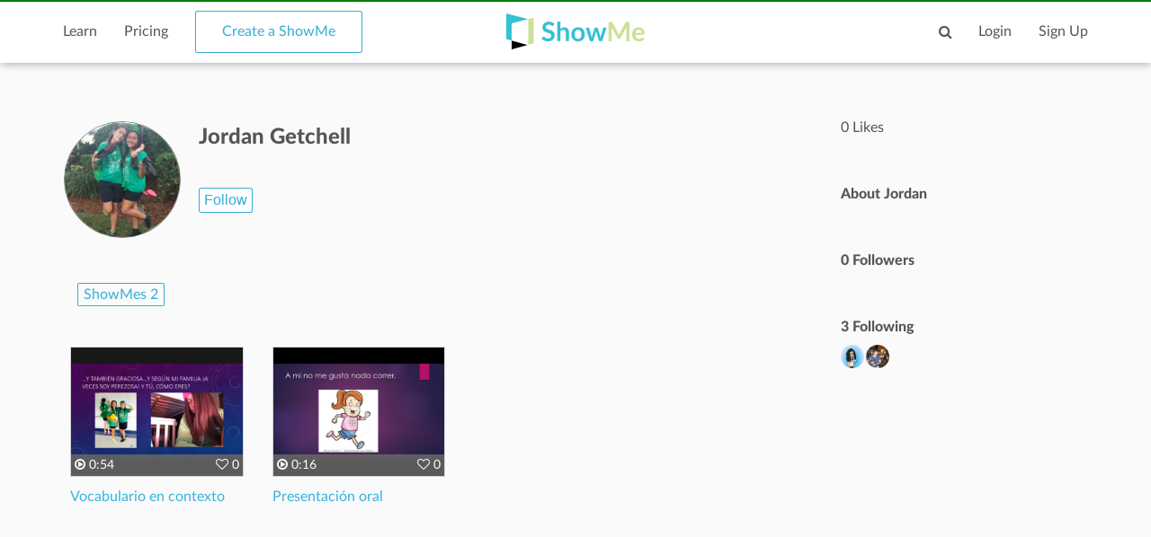

--- FILE ---
content_type: text/html; charset=utf-8
request_url: https://www.showme.com/Jordan-Getchell
body_size: 11650
content:
<!DOCTYPE html>
<html>
<head>
    <base href="/">
    <title>Jordan Getchell | ShowMe</title>
    <meta charset="utf-8">
    <meta http-equiv="X-UA-Compatible" content="IE=edge">
    <meta http-equiv="Content-Type" content="text/html;charset=utf-8"/>
    <meta name="viewport" content="width=device-width" />
    <meta name="viewport" content="width=device-width, initial-scale=1">
    <meta name="author" content="ShowMe"/>
    <meta name="google-site-verification" content="e0JjY-CAHyyIiZUVwiFCq3Jp1Ws7RIPiBtxzoSileU8"/>
    <meta name="apple-itunes-app" content="app-id=445066279">
                <meta name="keywords" lang="en" content="online, sat, user, usering, education, college board"/>    <meta name="revisit-after" content="2 Days"/>
    <meta name="expires" content="never"/>
    <meta name="distribution" content="global"/>
            <meta name="robots" content="index,follow"/>
        <link rel="preload" href="/v3/fonts/lato-light/lato-light.woff2" as="font" type="font/woff2" crossorigin>
    <link rel="preload" href="/v3/fonts/lato-heavy/lato-heavy.woff2" as="font" type="font/woff2" crossorigin>
    <link rel="preload" href="/v3/fonts/lato-normal/lato-normal.woff2" as="font" type="font/woff2" crossorigin>
    <link rel="preload" href="/v3/fonts/lato-semibold/lato-semibold.woff2" as="font" type="font/woff2" crossorigin>
    <link rel="preload" href="/v3/fonts/lato-normal-italic/lato-normal-italic.woff2" as="font" type="font/woff2" crossorigin>
            <meta property="fb:app_id" content="183093968375080"/>
        <meta property="og:type" content="showmeappp:tutor"/>
        <meta property="og:url" content="https://www.showme.com/Jordan-Getchell/"/>
        <meta property="og:description" content="0 Followers&nbsp;&#183;&nbsp;3 Following"/>
                    <meta property="og:title" content="Jordan Getchell"/>
                <meta property="og:image" content="https://showme1-9071.kxcdn.com/pics/profile/avatar/Jordan-Getchell_554d49c5b600e6f2347ee1eb7c6a0d76.png"/>
        <META HTTP-EQUIV="Content-type" CONTENT="text/html; charset=UTF-8">
        

    <link href="/v3/css/main.css" rel="stylesheet" />
    <link href="/v3/css/normalize.css" rel="stylesheet" />
    <link href="/v3/css/normalize.css" rel="stylesheet" />
    <link href="/v3/css/font-awesome.min.css" rel="stylesheet" />
    <link href="/v3/css/lato-font.min.css" rel="stylesheet" />
    <link href="/v3/css/grid.min.css" rel="stylesheet" />
    
    <link href="/v3/css/pages/user-page.css" rel="stylesheet"/>
    
        <!--<script type="text/javascript" src="/js/iepngfix_tilebg.js"></script>>
    <!--[if IE 6]>
    <link rel="stylesheet" type="text/css" href="/css/fix-ie6.css"/>
    <![endif]-->
    <!--[if IE]>
    <link rel="stylesheet" type="text/css" href="/css/fix-ie.css"/>
    <![endif]-->
    <script type="text/javascript" src="/v3/js/jquery.min.js"></script>
    <script type="text/javascript">var _sf_startpt = (new Date()).getTime()</script>
    <script type="text/javascript" src="/v3/js/main.js"></script>
    
            
    <link href="/v3/css/select2.min.css" rel="stylesheet" />
    <script type="text/javascript" src="/v3/js/jquery.datePicker.js"></script>
    <script type="text/javascript" src="/v3/js/jquery.validate.pack.js"></script>
    <script type="text/javascript" src="/v3/js/jquery.form.js"></script>
    <script type="text/javascript" src="/v3/js/date.js"></script>
    <script type="text/javascript" src="/v3/js/popup.js"></script>
    <script type="text/javascript" src="/v3/js/underscore.js"></script>
    <script type="text/javascript" src="/v3/js/browser.min.js"></script>
    <script type="text/javascript" src="/v3/js/boxy.js"></script>
    <script type="text/javascript" src="/v3/js/select2.min.js"></script>
    <script type="text/javascript" src="/v3/js/jquery.creditCardValidator.js"></script>
    <script type="text/javascript" src="/v3/js/main_old.js"></script>
    
            
    <script type="text/javascript" language="javascript">
    

        
            var flagForAxajCallTopicOrg = 0;
            var loggedin = false;
            var userid = 0;
            var userRole = 0;
             
                var APPURL = "";
            </script>

    <!-- main styles -->
    
    <style>
        .btn-create:hover{
            background-color: #0b93d5;
        }
    </style>
        <!-- Facebook Pixel Code -->
        <!-- End Facebook Pixel Code -->
  <!-- PayPal BEGIN -->
  <!-- PayPal END -->
    <script type="text/javascript">
        (function(a,b,c,d,e,f,g){e['ire_o']=c;e[c]=e[c]||function(){(e[c].a=e[c].a||[]).push(arguments)};f=d.createElement(b);g=d.getElementsByTagName(b)[0];f.async=1;f.src=a;g.parentNode.insertBefore(f,g);})('https://utt.impactcdn.com/A2977075-dbf6-493c-b594-baab0cf61ccb1.js','script','ire',document,window);
    </script>
    
    
        <!-- Google Tag Manager -->
        <script>(function(w,d,s,l,i){w[l]=w[l]||[];w[l].push({'gtm.start':
                    new Date().getTime(),event:'gtm.js'});var f=d.getElementsByTagName(s)[0],
                j=d.createElement(s),dl=l!='dataLayer'?'&l='+l:'';j.async=true;j.src=
                'https://www.googletagmanager.com/gtm.js?id='+i+dl;f.parentNode.insertBefore(j,f);
            })(window,document,'script','dataLayer','GTM-W96GKHJ');</script>
        <!-- End Google Tag Manager -->
    
<script async src="https://pagead2.googlesyndication.com/pagead/js/adsbygoogle.js?client=ca-pub-8598995915458133"
     crossorigin="anonymous"></script>
</head>
<body >
    
    <script type="text/javascript">
        ire('identify', {
            customerId: '',
            customerEmail: ''
        });
    </script>
    
    <!-- Google Tag Manager (noscript) -->
    <noscript><iframe src="https://www.googletagmanager.com/ns.html?id=GTM-W96GKHJ"
                      height="0" width="0" style="display:none;visibility:hidden"></iframe></noscript>
    <!-- End Google Tag Manager (noscript) -->
    <div class="cm-app-component">
        <div class="main">
         <div class="cm-navbar"style="border-top: 2px solid green">
             <div class="se-navbar-box">
                <div class="se-navbar">
                    <div class="navbar-search ">
                        <form method="GET" action="/search">
                            <div class="search-input">
                                <input type="text" name="q" id="search_field" placeholder="Search ShowMes, topics and people"
                                        >
                            </div>
                            <div class="submit-search fa fa-search"></div>
                            <div class="cancel-search fa fa-close"></div>
                        </form>
                    </div>
                    <ul class="navbar-items">
                        <li class="logo mobile-item logo-sm mobile-menu-switcher"><a href="javascript:;"><img src="/v3/images/svg/logo-plus-text.svg"></a></li>
                        <li class="link"><a href="/learn">Learn</a></li>
                        <li class="link"><a href="/pricing">Pricing</a></li>
                        <li class="btn btn-outline"><a onmouseover="this.style.backgroundColor='#f2f7f9'" onmouseout="this.style.backgroundColor='#fff'" href="/create">Create a ShowMe</a></li>
                        <li class="logo logo-lg"><a href="/"><img src="/v3/images/svg/logo-plus-text.svg"></a></li>
                        <li class="logo logo-sm"><a href="/"><img src="/v3/images/svg/logo.svg"></a></li>

                        <!-- es ete aut exac 4i -->
                        <!-- <li class="btn pull-right"><a href="/learn">Sign Up</a></li>
                        <li class="link pull-right"><a href="javascript:;">Login</a></li> -->

                        <!-- auth exaci -->
                                                    <!-- es ete aut exac 4i -->
                            <li class="link pull-right signup-btn"><a href="/signup">Sign Up</a></li>
                            <li class="link pull-right"><a href="/login">Login</a></li>
                                                <li class="icon pull-right"><a href="javascript:;" class="fa fa-search enable-search"></a></li>
                        <li class="icon pull-right mobile-item"><a href="javascript:;" class="fa fa-search enable-search"></a></li>
                    </ul>
                </div>
            </div>
            <ul class="se-mobile-menu">
                                    <li class="menu-item"><a href="https://www.showme.com">Home</a></li>
                                <li class="menu-item"><a href="/create">Create a ShowMe</a></li>
                <li class="menu-item"><a href="/learn">Learn</a></li>
                                                                <li class="menu-item"><a href="/pricing">Pricing</a></li>
                <li class="menu-item bb"><a href="/blog">Blog</a></li>
                <li class="menu-item"><a href="/community_guidelines">Community Guidelines</a></li>
                <li class="menu-item"><a href="/faq">FAQ</a></li>
                <li class="menu-item bb"><a href="/contact">Contact Us</a></li>
                                <li class="menu-item"><a href="/login">Log In</a></li>
                <li class="menu-item"><a href="/signup">Sign Up</a></li>
                            </ul>
            <div class="se-content se-desktop-menu-content">
                <ul class="se-desktop-menu link-no-style list-unstyled" (click)="switchDesktopMenu()">
                    <li><a href="/profile#Profile">Edit Profile</a></li>
                    <li><a href="/profile#Showmes">Edit ShowMes</a></li>
                                                                                    <li><a href="/profile#Students">Students</a></li>
                        <li><a href="/students_showmes">Students' ShowMes</a></li>
                                        <li><a href="/profile#Settings">Settings</a></li>
                    <li><a href="/user_subscriptions">My Subscriptions</a></li>
                    <li><a href="/referral_program">ShowMe Ambassadors</a></li>
                    <li><a href="javascript:" class="logout">Logout</a></li>
                </ul>
            </div>
        </div>
<script type="text/template" id="template-paid">
    <% _.each( rc.data, function( listItem ){ %>
            <div class="vitem col-lg-3 col-md-3 col-sm-5 col-xs-12">
                <% if(listItem.privacy == "paid"){ %>
                    <span class="paid-showme-span"><span>$</span>1.99</span>
                <%}%>

                <div class="video-link-box">
                    <% if(listItem.is_convert_finished == 0){ %>
                    <div class="convert-showme-div">Showme is converting...</div>
                    <%}%>
                    <img src="<%-listItem.thumbnail%>">
                    <a href="<%-listItem.short_url%>">
                        <div class="hover-box">
                            <div class="footer-panel">
                                <span class="right-offset">
                                    <% if(listItem.type == "slides"){ %>
                                        <span style="font-size: 13px;" class="fa fa-file-text-o"></span>
                                        <span><%-listItem.page_count%></span>
                                    <%}else{%>
                                        <span class="fa fa-play-circle-o"></span>
                                        <span><%-fancyTimeFormat(listItem.duration/1000)%></span>
                                    <%}%>
                                </span>
                                <span class="pull-right">
                                    <% if(!isOwner && listItem.like_showme){%><span class="fa fa-heart"></span><% }else{ %><span class="fa fa-heart-o"></span><%}%><% if(listItem.likes > 0){%> <%-listItem.likes%><%}else{%> 0<%}%>
                                    <% if(isOwner){%><span class="fa fa-eye"></span> <%-listItem.views%><%}%>
                                </span>
                            </div>
                        </div>
                    </a>
                </div>
                <div class="video-link-footer-box link-no-style">
                    <a href="<%-listItem.short_url%>"><%-listItem.title%></a>
                </div>
            </div>
    <% }); %>
</script>

<script type="text/template" id="template-user-folders">
    <% _.each( rc.data, function( listItem ){ %>
    <div class="vitem col-lg-3 col-md-3 col-sm-5 col-xs-12">
        <a class="item-folder" href="/folder/<%= listItem.id %>">
            <span class="fa fa-folder"></span>
            <span class="folder-name <%= listItem.name.length > 18 ? 'tooltip' : ''%>" data-title="<%= listItem.name %>"><%= listItem.name %></span>
        </a>
    </div>
    <% }); %>
</script>

<script type="text/template" id="template-my">
    <% _.each( rc.data, function( listItem ){ %>
            <div class="vitem col-lg-3 col-md-3 col-sm-5 col-xs-12">
                <% if(listItem.privacy == "paid"){ %>
                    <span class="paid-showme-span"><span>$</span>1.99</span>
                <%}%>

                <div class="video-link-box">
                    <% if(listItem.features > 0){ %>
                    <div style="position: absolute;right: 8px;top: 8px;" class="showme-featured"><img src="/pics/icon-star.png" /></div>
                    <%}%>
                    <% if(listItem.is_convert_finished == 0){ %>
                        <% if(listItem.is_slow_converting && isOwner) { %>
                            <div class="long-convert-showme-div convert-<%-listItem.id%>">This ShowMe takes longer than expected to convert.<br> Please contact support@showme.com to finish converting.</div>
                        <%} else {%>
                            <div class="convert-showme-div convert-<%-listItem.id%>">Showme is converting...</div>
                        <%}%>
                    <%}%>
                    <img class="img-<%-listItem.id%>" src="<%-listItem.thumbnail%>">
                    <a href="<%-listItem.short_url%>">
                        <div class="hover-box">
                            <div class="footer-panel">
                                <span class="right-offset">
                                    <% if(listItem.type == "slides"){ %>
                                        <span style="font-size: 13px;" class="fa fa-file-text-o"></span>
                                        <span><%-listItem.page_count%></span>
                                    <%}else{%>
                                        <span class="fa fa-play-circle-o"></span>
                                        <span><%-fancyTimeFormat(listItem.duration/1000)%></span>
                                    <%}%>
                                </span>
                                <span class="pull-right">
                                    <% if(!isOwner && listItem.like_showme){%><span class="fa fa-heart"></span><% }else{ %><span class="fa fa-heart-o"></span><%}%><% if(listItem.likes > 0){%> <%-listItem.likes%><%}else{%> 0<%}%>
                                    <% if(isOwner){%><span class="fa fa-eye"></span> <%-listItem.views%><%}%>
                                </span>
                            </div>
                        </div>
                    </a>
                </div>
                <div  class="video-link-footer-box link-no-style" <% if(isOwner){%> style="width:80%; float:left;" <%}%>>
                    <a href="<%-listItem.short_url%>"><%-listItem.title%></a>
                </div>
                <% if(isOwner){%>
                    <div class="video-link-footer-box link-no-style" style="width:20%;float: right;">
                        <% if(typeof rc.isFolderContent !== 'undefined' && rc.isFolderContent) {%>
                        <span data-toggle="tooltip" title="remove ShowMe from folder" class="pull-right fa fa-remove remove-showme-from-folder" data-showme-id="<%= listItem.id %>" style="color: #999999; cursor: pointer; font-size: 24px;"></span>
                        <%} else {%>
                            <% if(listItem.privacy == 'private'){%>
                                <span data-toggle="tooltip"  title="Same as in single ShowMe page." class="pull-right">
                                    <img onmouseover="this.src='/pics/icon-privacy-private-1.png'" onmouseout="this.src='/pics/icon-privacy-private-2.png'" class="privacy-icon private-icon" style='width: 16px' src="/pics/icon-privacy-private-2.png">
                                </span>
                            <%}else{%>
                                <% if(listItem.school_id){%>
                                    <span data-toggle="tooltip"  title="Anyone from your School can see this ShowMe."  class="pull-right">
                                        <img onmouseover="this.src='/pics/icon-privacy-school-1.png'" onmouseout="this.src='/pics/icon-privacy-school-2.png'" class="privacy-icon school-icon" style='width: 19px' src="/pics/icon-privacy-school-2.png">
                                    </span>
                                <%}else{%>
                                    <span data-toggle="tooltip"  title="Anyone can see this ShowMe."  class="pull-right">
                                        <img onmouseover="this.src='/pics/icon-privacy-public-1.png'" onmouseout="this.src='/pics/icon-privacy-public-2.png'" class="privacy-icon public-icon" style='width: 19px' src="/pics/icon-privacy-public-2.png">
                                    </span>
                                <%}%>
                            <%}%>
                        <%}%>
                    </div>
                    <div style="clear: both"></div>
                <%}%>
            </div>
    <% }); %>
</script>

<script type="text/template" id="template-like">
    <% _.each( rc.data, function( listItem ){ %>
        <div class="vitem col-lg-3 col-md-3 col-sm-5 col-xs-12">
            <div class="video-link-box">
                <img src="<%-listItem.thumbnail%>">
                <a href="<%-listItem.short_url%>">
                    <div class="hover-box">
                        <div class="footer-panel">
                            <span class="right-offset">
                                <% if(listItem.type == "slides"){ %>
                                    <span style="font-size: 13px;" class="fa fa-file-text-o"></span>
                                    <span><%- listItem.page_count%></span>
                                <%}else{%>
                                    <span class="fa fa-play-circle-o"></span>
                                    <span><%-fancyTimeFormat(listItem.duration/1000)%></span>
                                <%}%>
                            </span>
                            <span class="pull-right">
                                <% if(listItem.like_showme){%><span class="fa fa-heart"></span><% }else{ %><span class="fa fa-heart-o"></span><%}%><% if(listItem.likes > 0){%> <%-listItem.likes%><%}else{%>0<%}%>
                            </span>
                        </div>
                    </div>
                </a>
            </div>
            <div class="video-link-footer-box link-no-style lg">
                <a href="<%- listItem.url_hash %>"><%- truncateString(listItem.title,30) %></a>
                <div class="topic-item-author">
                    <span class="avatar-pre">by</span>
                    <span class="avatar">
                        <a href="/<%- listItem.user_username %>">
                            <img alt="avatar" src="<%- listItem.user_photo %>">
                        </a>
                    </span>
                    <span>
                        <a href="/<%- listItem.user_username %>">
                            <%- listItem.user_fname %> <%- listItem.user_lname %>
                        </a>
                    </span>
                </div>
            </div>
        </div>
    <% }); %>
</script>

<script type="text/template" id="template-user-stacks">
    <% _.each( rc.data[0], function( listItem ){ %>
        <div class="vitem col-lg-3 col-md-3 col-sm-5 col-xs-12">
            <div class="course-tiem">
                <div class="se-grid-item">
                    <a class="item-link" href="/course/<%- listItem.id %>">
                        <img src="<%- listItem.thumb %>">
                        <div class="left-panel">
                            <div class="description">
                                <p class="big-text"><%- listItem.showmes_count %></p>
                                <span><% if(listItem.showmes_count == 1){ %>ShowMe<% }else{ %>ShowMes<%}%></span>
                            </div>
                        </div>
                    </a>
                </div>
                <div class="video-link-footer-box link-no-style">
                    <a href="/course/<%- listItem.id %>"><%- listItem.name %></a>
                </div>
            </div>
        </div>
    <% }); %>
</script>

<script type="text/template" id="template-user-groups">
    <% _.each( rc.data[0], function( listItem ){ %>
    <div class="vitem col-lg-3 col-md-3 col-sm-5 col-xs-12">
        <div class="course-tiem">
            <div class="se-grid-item">
                <a class="item-link" href="/group/<%- listItem.id %>">
                    <img src="<%- listItem.thumb %>">
                    <div class="left-panel">
                        <div class="description">
                            <p class="big-text"><%- listItem.members %></p>
                            <span><% if(listItem.members == 1){ %>Member<% }else{ %>Members<%}%></span>
                        </div>
                    </div>
                </a>
            </div>
            <div class="video-link-footer-box link-no-style">
                <a href="/group/<%- listItem.id %>"><%- listItem.title %></a>
            </div>
        </div>
    </div>
    <% }); %>
</script>

<script type="text/template" id="activity">
    <% _.each( rc.data, function( listItem ){ %>
    <% if(listItem.did == "uploaded_showme"){ %>
    <div class="col-xs-12 col-sm-6 col-md-12 search-showme-col">
        <p><%- listItem.what.owner.user_fname %> <%- listItem.what.owner.user_lname %> created a ShowMe.</p>
        <div class="search-showme-box">
            <div class="video-link-box">
                <img alt="most-viewed-thumbnail" src="<%if(listItem.what.showme.thumb){%><%- listItem.what.showme.thumb %><%}else{%>/pics/showme-default.jpg<%}%>">
                <a rel="Search:<%- listItem.id %>" href="<%- listItem.what.showme.short_url %>">
                    <div class="hover-box"></div>
                </a>
            </div>
            <div class="video-link-footer-box link-no-style lg">
                <a rel="Search:<%- listItem.what.showme.id %>" href="<%- listItem.what.showme.short_url %>"><%- truncateString(listItem.what.showme.title,60) %></a>
                <div class="topic-item-author">

                    <span class="avatar-pre">by</span>
                    <span class="avatar">
                        <a href="/<%- listItem.what.owner.user_username %>">
                            <img alt="crator-avatar" src="<%- listItem.what.owner.user_photo %>">
                        </a>
                    </span>
                    <span>
                        <a href="/<%- listItem.what.owner.user_username %>"><%- listItem.what.owner.user_fname %> <%- listItem.what.owner.user_lname %></a>
                    </span>

                        <span class="pull-right likes-box">
                            <span class="fa fa-heart-o"><% if(listItem.what.showme.likes>0){ %><%- listItem.what.showme.likes %><%}else{%>0<%}%></span>
                            <span></span>
                        </span>
                </div>
                <div class="topic-item-details">
                    <ul class="list-unstyled list-inline">
                        <li>
                            <% if(listItem.what.showme.type == "slides"){ %>
                            <span class="fa fa-file-text-o"></span>
                            <span><%- listItem.what.showme.page_count %></span>
                            <%}else{%>
                            <span class="fa fa-play-circle-o"></span>
                            <span><%- fancyTimeFormat(listItem.what.showme.duration/1000) %></span>
                            <%}%>
                        </li>
                        <li>
                            <span class="fa fa-heart-o"></span>
                            <span><% if(listItem.what.showme.likes>0){ %><%- listItem.what.showme.likes %><%}else{%>0<%}%></span>
                        </li>
                        <li>
                            <span><%- timeSince(listItem.what.showme.uploaded_time) %></span>
                        </li>
                    </ul>
                </div>
            </div>
        </div>
    </div>
    <%}else if(listItem.did == "follow"){%>
    <div class="col-xs-12 col-sm-6 col-md-12 search-showme-col">
        <p><%- listItem.who.user_fname %> <%- listItem.what.user_lname %> follows <a href="/<%- listItem.what.user.user_username %>"><%- listItem.what.user.user_fname %> <%- listItem.what.user.user_lname %></a>.</p>
        <div class="search-showme-box">
            <div class="video-link-box">
                <img class="follow-style" src="<%- listItem.what.user.user_photo %>">
                <a rel="Search:<%- listItem.id %>" href="/<%- listItem.what.user.user_username %>">
                    <div class="hover-box"></div>
                </a>
            </div>
            <div class="video-link-footer-box link-no-style lg follow-style">
            </div>
        </div>
    </div>
    <%}else if(listItem.did == "vote"){%>
    <div class="col-xs-12 col-sm-6 col-md-12 search-showme-col">
        <p><%- listItem.who.user_fname %> <%- listItem.who.user_lname %> voted this ShowMe.</p>
        <div class="search-showme-box">
            <div class="video-link-box">
                <img alt="most-viewed-thumbnail" src="<% if(listItem.what.showme.thumb){ %><%- listItem.what.showme.thumb %><%}else{%>/pics/showme-default.jpg<%}%>">
                <a rel="Search:<%- listItem.id %>" href="<%- listItem.what.showme.short_url %>">
                    <div class="hover-box"></div>
                </a>
            </div>
            <div class="video-link-footer-box link-no-style lg">
                <a rel="Search:<%- listItem.what.showme.id %>" href="<%- listItem.what.showme.short_url %>"><%- truncateString(listItem.what.showme.title,60) %></a>
                <div class="topic-item-author">

                    <span class="avatar-pre">by</span>
                    <span class="avatar">
                        <a href="/<%- listItem.what.owner.user_username %>">
                            <img alt="crator-avatar" src="<%- listItem.what.owner.user_photo %>">
                        </a>
                    </span>
                    <span>
                        <a href="/<%- listItem.what.owner.user_username %>"><%- listItem.what.owner.user_fname %> <%- listItem.what.owner.user_lname %></a>
                    </span>

                    <span class="pull-right likes-box">
                            <span class="fa fa-heart-o"></span>
                            <span><% if(listItem.what.showme.likes>0){ %><%- listItem.what.showme.likes %><%}else{%>0<%}%></span>
                        </span>
                </div>
                <div class="topic-item-details">
                    <ul class="list-unstyled list-inline">
                        <li>
                            <% if(listItem.what.showme.type == "slides"){ %>
                            <span class="fa fa-file-text-o"></span>
                            <span><%- listItem.what.showme.page_count %></span>
                            <%}else{%>
                            <span class="fa fa-play-circle-o"></span>
                            <span><%- fancyTimeFormat(listItem.what.showme.duration/1000) %></span>
                            <%}%>
                        </li>
                        <li>
                            <span class="fa fa-heart-o"></span>
                            <span><% if(listItem.what.showme.likes>0){ %><%- listItem.what.showme.likes %><%}else{%>0<%}%></span>
                        </li>
                        <li>
                            <span><%- timeSince(listItem.what.showme.uploaded_time) %></span>
                        </li>
                    </ul>
                </div>
            </div>
        </div>
    </div>

    <%}%>
    <% }); %>
</script>

<script type="text/template" id="activity-new">
    <% _.each( rc.data, function( listItem ){ %>
    <% if(listItem.act_name == "uploaded_showme"){ %>
    <div class="col-xs-12 col-sm-6 col-md-12 search-showme-col">
        <p><% if(userObj.user_username == listItem.username){ %>You<%}else{%><%- listItem.fullname %><%}%> created a ShowMe.</p>
        <div class="search-showme-box">
            <div class="video-link-box">
                <img src="<%if(listItem.showme.thumbFileCloud){%><%- listItem.showme.thumbFileCloud %><%}else{%>/pics/showme-default.jpg<%}%>">
                <a rel="Search:<%- listItem.id %>" href="<%- listItem.showme.url_hash %>">
                    <div class="hover-box"></div>
                </a>
            </div>
            <div class="video-link-footer-box link-no-style lg">
                <a href="<%- listItem.showme.url_hash %>"><%- truncateString(listItem.showme.title,60) %></a>
                <div class="topic-item-author">

                    <span class="avatar-pre">by</span>
                    <span class="avatar">
                        <a href="/<%- listItem.username %>">
                            <img alt="crator-avatar" src="<%- listItem.user_photo %>">
                        </a>
                    </span>
                    <span>
                        <a href="/<%- listItem.username %>"><%- listItem.fullname %></a>
                    </span>


                </div>
                <div class="topic-item-details">
                    <ul class="list-unstyled list-inline">

                        <li>
                            <span><%- timeSince(listItem.showme.uploaded_time) %></span>
                        </li>
                    </ul>
                </div>
            </div>
        </div>
    </div>
    <%}else if(listItem.act_name == "follow"){%>
    <div class="col-xs-12 col-sm-6 col-md-12 search-showme-col">
        <p><a href="/<%- listItem.username %>"><%- listItem.fullname %></a> is following <a href="/<%- listItem.url %>"><%- listItem.title %></a>.</p>
        <div class="search-showme-box">
            <div class="video-link-box">
                <img style="border-right: 59%;" class="follow-style" src="<%- listItem.user_photo %>">
                <a href="/<%- listItem.url %>">
                    <div class="hover-box"></div>
                </a>
            </div>
            <div class="video-link-footer-box link-no-style lg follow-style">
                <span><%- timeSince(listItem.date) %></span>
            </div>
        </div>
    </div>
    <%}else if(listItem.act_name == "vote"){%>
    <div class="col-xs-12 col-sm-6 col-md-12 search-showme-col">
        <p><a href="/<%- listItem.username %>"><%- listItem.fullname %></a> liked a ShowMe.</p>
        <div class="search-showme-box">
            <div class="video-link-box">
                <% if(listItem.showme.features > 0){ %>
                    <div style="position: absolute;right: 8px;top: 8px;" class="showme-featured"><img src="/pics/icon-star.png" /></div>
                <%}%>
                <img src="<% if(listItem.showme.thumbFileCloud){ %><%- listItem.showme.thumbFileCloud %><%}else{%>/pics/showme-default.jpg<%}%>">
                <a href="<%- listItem.showme.short_url %>">
                    <div class="hover-box"></div>
                </a>
            </div>
            <div class="video-link-footer-box link-no-style lg">
                <a href="<%- listItem.showme.short_url %>"><%- truncateString(listItem.showme.title,60) %></a>
                <div class="topic-item-author">

                    <span class="avatar-pre">by</span>
                    <span class="avatar">
                        <a href="/<%- listItem.showme.user_username %>">
                            <img alt="crator-avatar" src="<%- listItem.showme.user_photo %>">
                        </a>
                    </span>
                    <span>
                        <a href="/<%- listItem.showme.user_username %>"><%- listItem.showme.user_fname %> <%- listItem.showme.user_lname %></a>
                    </span>

                    <span class="pull-right likes-box">
                            <span class="fa fa-heart-o"></span>
                            <span><% if(listItem.showme.likes>0){ %><%- listItem.showme.likes %><%}else{%> 0<%}%></span>
                        </span>
                </div>
                <div class="topic-item-details">
                    <ul class="list-unstyled list-inline">
                        <li>
                            <span><%- timeSince(listItem.date) %></span>
                        </li>
                    </ul>
                </div>
            </div>
        </div>
    </div>
    <%}else if(listItem.act_name == "add_showme_to_stack"){%>
    <div class="col-xs-12 col-sm-6 col-md-12 search-showme-col">
        <p><%- listItem.act_text %> <a href="<%- listItem.url %>"><%- listItem.title %></a></p>
        <div class="search-showme-box">
            <div class="video-link-box">
                <img src="<% if(listItem.showme.thumbFileCloud){ %><%- listItem.showme.thumbFileCloud %><%}else{%>/pics/showme-default.jpg<%}%>">
                <a href="<%- listItem.showme.short_url %>">
                    <div class="hover-box"></div>
                </a>
            </div>
            <div class="video-link-footer-box link-no-style lg">
                <a href="<%- listItem.showme.short_url %>"><%- truncateString(listItem.showme.title,60) %></a>
                <div class="topic-item-author">

                    <span class="avatar-pre">by</span>
                    <span class="avatar">
                        <a href="/<%- listItem.showme.user_username %>">
                            <img alt="crator-avatar" src="<%- listItem.showme.user_photo %>">
                        </a>
                    </span>
                    <span>
                        <a href="/<%- listItem.showme.user_username %>"><%- listItem.showme.user_fname %> <%- listItem.showme.user_lname %></a>
                    </span>

                </div>
                <div class="topic-item-details">
                    <ul class="list-unstyled list-inline">

                        <li>
                            <span><%- timeSince(listItem.date) %></span>
                        </li>
                    </ul>
                </div>
            </div>
        </div>
    </div>
    <%}else if(listItem.act_name == "follow_stack"){%>
        <div class="col-xs-12 col-sm-6 col-md-12 search-showme-col">
            <p><a href="<%- listItem.username %>"><%- listItem.fullname %></a> <%- listItem.act_text %> <a href="/<%- listItem.url %>"><%- listItem.title %></a>.</p>
            <div class="search-showme-box">
                <div class="video-link-box">
                    <img class="follow-style" src="<%- listItem.user_photo %>">
                    <a href="/<%- listItem.url %>">
                        <div class="hover-box"></div>
                    </a>
                </div>
                <div class="video-link-footer-box link-no-style lg follow-style">
                    <span><%- timeSince(listItem.date) %></span>
                </div>
            </div>
        </div>
    <%}else if(listItem.act_name == "add_stack"){%>
        <div class="col-xs-12 col-sm-6 col-md-12 search-showme-col">
            <p><a href="<%- listItem.username %>"><%- listItem.fullname %></a> <%- listItem.act_text %> <a href="/<%- listItem.url %>"><%- listItem.title %></a>.</p>
            <div class="search-showme-box">
                <div class="video-link-box">
                    <img class="follow-style" src="<%- listItem.user_photo %>">
                    <a href="/<%- listItem.url %>">
                        <div class="hover-box"></div>
                    </a>
                </div>
                <div class="video-link-footer-box link-no-style lg follow-style">
                    <span><%- timeSince(listItem.date) %></span>
                </div>
            </div>
        </div>
    <%}else if(listItem.act_name == "user_follow_stack"){%>
        <div class="col-xs-12 col-sm-6 col-md-12 search-showme-col">
            <p><a href="<%- listItem.username %>"><%- listItem.fullname %></a> <%- listItem.act_text %> <a href="/<%- listItem.url %>"><%- listItem.title %></a>.</p>
            <div class="search-showme-box">
                <div class="video-link-box">
                    <img class="follow-style" src="<%- listItem.user_photo %>">
                    <a href="/<%- listItem.url %>">
                        <div class="hover-box"></div>
                    </a>
                </div>
                <div class="video-link-footer-box link-no-style lg follow-style">
                    <span><%- timeSince(listItem.date) %></span>
                </div>
            </div>
        </div>
    <%}%>
    <% }); %>
</script>

<script type="text/javascript" language="javascript">
    // Tabs
    
    var isOwner = false
    $(document).ready(function () {
        var editElementHtml = '<img src="/pics/edit.png">';
        //open tab got from hash
//        console.log(window.location.hash)
        if(!window.location.hash){
            var a = $("a[href='/Jordan-Getchell#ShowMes']")
        }else{
            var a = $("a[href='/Jordan-Getchell" + window.location.hash + "']");
        }
//        console.log(a.click())
        a.click();
    });
    console.log(isOwner)
    

</script>
<style>
    
    .tooltip:hover:after{
        background: #fafafa;
        background: rgb(250, 250, 250);
        border-radius: 5px;
        border: 1px solid #555;
        color: #555;
        content: attr(data-title);
        top: -13px;
        left: 0;
        line-height: 26px;
        padding: 0px 5px;
        position: absolute;
        z-index: 98;
        height: auto;
    }

    .tooltip:hover:before{
        border: solid;
        border-color: #555 transparent;
        border-width: 6px 6px 0 6px;
        content: "";
        left: 55%;
        position: absolute;
        z-index: 99;
    }
    .item-folder {
        padding: 15px 10px;
        font-size: 16px;
        border-radius: 3px;
        cursor: pointer;
        color: #737373;
        display: flex;
    }
    .item-folder .fa {
        font-size: 32px;
        padding-right: 10px;
    }
    .item-folder:hover {
        color: #35add4;
        text-decoration: none;
    }
    .my-folders {
        margin-top: 20px;
    }
    .folder-name {
        text-overflow: ellipsis;
        white-space: nowrap;
        overflow-x: hidden;
        line-height: 28px;
        margin-right: 20px;
    }
    .long-convert-showme-div {
        color: #fff;
        background-color: #737373;
        position: absolute;
        padding: 15px;
        text-align: center;
        width: 100%;
        height: 100%;
        font-size: 16px;
        display: flex;
        justify-content: center;
        align-items: center;
    }
    .my-showmes-filter .search_input {
        padding-left: 30px;
    }
    .my-showmes-filter {
        margin-bottom: 20px;
        padding-left: 2px;
    }
    .my-showmes-filter .fa {
        position: absolute;
        padding: 11px;
        color: #555;
    }
    .my-showmes-filter .fa-search {
        left: 8px;
        cursor: pointer;
    }
    .my-showmes-filter .fa-close {
        right: 8px;
        cursor: pointer;
    }

    .hide-icon {
        display: none;
    }

    @media screen and (min-width: 992px) {
        .long-convert-showme-div {
            font-size: 10px;
        }
    }
    @media screen and (min-width: 1080px) {
        .long-convert-showme-div {
            font-size: 11px;
        }
    }
    
</style>
<div id="mainContent">
    <div class="se-content">
        <div class="se-single-topic">


            <div class="topic-body">
                <div class="row user-information" >
                    <div class="col-xs-6 col-sm-3 col-md-3 col-lg-2 user-img">
                                                <img src="https://showme1-9071.kxcdn.com/pics/profile/avatar/Jordan-Getchell_554d49c5b600e6f2347ee1eb7c6a0d76.png" class="avatar"/>
                    </div>
                    <div class="col-xs-6 col-sm-9 col-md-9 col-lg-10">
                        <div  > <h2>Jordan Getchell</h2>
                        </div>
                                              <div>
                            <input type="hidden" id="userID" value="718323" name="user_id"/>
                            
                        </div>
                    </div>
                    <div class="col-xs-12 col-sm-9 col-md-9 profile-div">
                                                                                    <button class="btn btn-sm follow-user btn-outline" style="padding: 6px;" type="button" onclick="javascript:follow(718323)">Follow</button>
                                                                        </div>
                </div>
                <div class="row main-title">
                    <ul class="list-unstyled list-inline list-tags all-tags user-tags">
                        <li>
                            <a class="profileTab" href="/Jordan-Getchell#ShowMes"
                               onClick="changeProfileTab(this,2)" data-user-id="718323" data-tab-content="userShowMesBlock"
                               id="userPageUserShowMesLink">
                                ShowMes                                <span> 2</span>
                            </a>
                        </li>
                                                                                                                    </ul>
                </div>

                <div class="row showme-block userShowMesBlock">
                                        <div class="row my-folders">

                    </div>
                    <div class="row my-showmes">

                    </div>
                    <div class="my-showme-load-more">
                        <button type="button" class="btn btn-my-showme btn-outline" onclick="SeeMoreMyShowmes(718323,2)">See More...</button>
                    </div>
                </div>

                <div  class="row showme-block userPaidShowMesBlock">
                    <div class="row paid-showmes"></div>
                    <div class="my-showme-load-more">
                        <button type="button" class="btn-outline btn btn-paid-showme" onclick="getUserPaidShowMes(718323,2)">See More...</button>
                    </div>
                </div>
                <div  class="row showme-block userLikedShowMesBlock">
                    <div class="row like-showmes"></div>
                    <div class="my-showme-load-more">
                        <button type="button" class="btn btn-outline btn-like-showme" onclick="getUserMyShowme(718323,2)">See More...</button>
                    </div>
                </div>
                <div  class="row showme-block userStacksBlock">
                    <div class="row user-stacks"></div>
                    <div class="my-showme-load-more">
                        <button type="button" class="btn btn-outline btn-user-stacks" onclick="getUserPaidShowMes(718323,2)">See More...</button>
                    </div>
                </div>
                <div  class="row showme-block userGroupsBlock">
                    <div class="row groups-alert">
                        <div class="col-xs-12 col-md-4">
                            <button title="Create Stack" class="btn btn-outline btn-join-group" onclick="JoinGroupModal()">Join group</button>
                        </div>
                    </div>
                    <div class="row user-groups"></div>
                    <div class="my-showme-load-more">
                        <button type="button" class="btn btn-outline btn-user-groups" onclick="getUserPaidShowMes(718323,2)">See More...</button>
                    </div>
                </div>
                <div class="row showme-block userActivityBlock search-content">
                    <div class="row user-activity">
                    </div>
                    <div class="my-showme-load-more">
                        <button type="button" class="btn btn-outline btn-user-activity" onclick="SeeMoreMyShowmes(,718323)">See More...</button>
                    </div>
                </div>
            </div>


            <div class="topic-navbar">
                <div class="received">
                    <span class="count">0 Likes </span>
                </div>
                <div class="about-user follow-blog">
                    <h4>About <span class="profile-light">Jordan</span></h4>
                    <p class="bio">
                        
                                            </p>
                </div>
                                                                                                                                                                                                                                                                                                                                                                                                                                                                                                                
                                                                                                                                               
                                                                                                                                                                                                                                                                                                      
                                                                                
                                                                                                                                                                                                                                                                                                                                                                                                                                                                                                                                                                                                                                     <div class="followers-count follow-blog" >
                    <h4>0                    <span class="profile-light">Followers</span></h4>
                </div>
                <div class="followers-list">
                                            <ul class="list-unstyled list-inline ">
                                                                                                                </ul>
                                                            </div>
                <div class="following-count follow-blog">
                    <h4>3                        <span class="profile-light">Following</span></h4>
                </div>
                <div class="followers-list">
                                            <ul class="list-unstyled list-inline">
                                                                                                                                <li data-toggle="tooltip" title="Virmared Santiago" class="list-inline-users"  data-id="704729">
                                        <a href="/Virmared-Santiago">
                                            <div class="se-avatar-box" id = "votedUsersPics-704729">
                                                <img  src="https://showme1-9071.kxcdn.com/pics/profile/avatar/Virmared-Santiago_000a0c39cd5b0e0b83f22489d6d00da6.png" alt="follower" fullname="Virmared Santiago">
                                            </div>
                                        </a>
                                    </li>
                                                                                                                                                                                                <li data-toggle="tooltip" title="Sr. Crowell" class="list-inline-users"  data-id="45093">
                                        <a href="/srcrowell">
                                            <div class="se-avatar-box" id = "votedUsersPics-45093">
                                                <img  src="https://showme1-9071.kxcdn.com/pics/profile/avatar/fbavatar_b07f8b594949a826d1cdce9d81a66777.jpg" alt="follower" fullname="Sr. Crowell">
                                            </div>
                                        </a>
                                    </li>
                                                                                                                    </ul>
                                                            </div>
            </div>


        </div>
    </div>
</div>
<div class="error-modal">
    <div class="bg close-error-modal"></div>
    <div class="modal-body">
        <div class="close-error-modal"><i class="fa fa-close"></i></div>
        <div class="col-xs-12 col-md-6">
            <input class="se-input" placeholder="Enter group code" id="group_code">
        </div>
        <div class="col-xs-12 col-md-6">
            <button title="Create Stack" class="btn btn-join-group" onclick="JoinGroup()">Join group</button>
        </div>
    </div>
</div>
<div class="flag-modal">
    <div class="bg close-flag-modal"></div>
    <div class="modal-body">
        <div class="close-flag-modal"><i class="fa fa-close"></i></div>
        <p>Available with <a href="/pricing">ShowMe Premium subscription</a>.</p>
    </div>
</div>
<div class="login-modal">
    <div class="bg close-login-modal"></div>
    <div class="modal-body">
        <div class="close-login-modal"><i class="fa fa-close"></i></div>
        <p>You must be logged into ShowMe</p>
        <a href="/signup"><button class="btn">Signup</button></a>
        <span> - or - </span>
        <a href="/login"> <button class="btn btn-secondary">Login</button></a>
    </div>
</div>
<div class="add-group-modal">
    <div class="bg close-add-group-modal" onclick="closeGroupModal()"></div>
    <div class="modal-body" style="width: 295px;">
        <div class="close-add-group-modal" onclick="closeGroupModal()"><i class="fa fa-close"></i></div>
        <div id="ContainerPopup">
            <div>
                <div id="PopUpTitle" class="boxy-content">Create New Group</div>
                <form action="/" method="GET" id="AddNewGroupForm" onSubmit="return false;">
                    <input type="text" name="name" value="" id="GroupNameTextBox" class="se-input required multiemail popup_fields" placeholder="Group Name"></br>
                    <span id="GroupNameError" class="error"></span>
                    <textarea name="description" id="GroupDescriptionTextBox" style="width: 100%;" placeholder="Group Description"></textarea>
                </form>
            </div>
            <div id="PopUpBottom">
                <div id="PopUpButton">
                    <button tabindex="4" id="add-new-group" type="submit" value="Create" onclick="addNewGroupFormSubmit()" style="padding: 6px;" class="btn-outline med primary float-right">Create</button>
                </div>
            </div>
        </div>
    </div>
</div>
<div class="action-modal">
    <div class="bg close-action-modal"></div>
    <div class="modal-body">
        <div class="close-action-modal"><i class="fa fa-close"></i></div>
        <div class="action-text">

        </div>
    </div>
</div>
                <div class="cm-footer">
                    <div class="se-footer">
                        <div class="se-content">
                            <div class="row">
                                <div class="col-md-7 col-sm-7 col-xs-12">
                                    <div class="row footer-links">
                                        <div class="col-md-4 col-sm-4 col-xs-6">
                                            <a href="/about_showme">About</a>
                                            <a href="/contact">Contact Us</a>
                                            <a href="/faq">FAQ</a>

                                            <a href="/privacy" class="only-sm">Privacy</a>
                                        </div>
                                        <div class="col-md-4 col-sm-4 col-xs-6">
                                            <a href="/privacy" class="only-md">Privacy</a>
                                            <a href="/termsofuse" class="only-md">Terms Of Use</a>
                                            <a href="/dmca">Copyright</a>

                                            <a href="/termsofuse" class="only-sm">Terms Of Use</a>
                                            <a href="/community_guidelines" class="only-sm double-line">Community Guidelines</a>
                                            <a href="http://blog.showme.com/" target="_blank" class="only-sm">Blog</a>
                                                                                        <a href="https://nytstnd.com/" target="_blank" class="only-sm double-line">NytStnd Docks 10% OFF Promo SHOWME</a>
                                        </div>
                                        <div class="col-md-4 col-sm-4 col-xs-6">
                                            <a href="/community_guidelines" class="only-md double-line">Community Guidelines</a>
                                            <a href="http://blog.showme.com/" target="_blank" class="only-md">Blog</a>
                                                                                        <a href="https://nytstnd.com/" target="_blank" class="only-md double-line">NytStnd Docks 10% OFF Promo SHOWME</a>
                                        </div>
                                    </div>
                                </div>
                                <div class="col-md-5 col-sm-5 col-xs-12">
                                <div class="cc">&copy; 2026 ShowMe. Made in NYC</div>
                                    <div class="social-icons">
                                        <a href="http://blog.showme.com/" target="_blank"><i class="fa fa-wordpress"></i></a>
                                        <a href="https://www.facebook.com/showmeapp" target="_blank"><i class="fa fa-facebook"></i></a>
                                        <a href="https://twitter.com/showmeapp" target="_blank"><i class="fa fa-twitter"></i></a>
                                        <a href="https://www.instagram.com/showmevoice" target="_blank"><i class="fa fa-instagram"></i></a>
                                    </div>
                                </div>
                            </div>
                        </div>
                    </div>
                </div>
            </div>
        </div>
        <div id="analytics" style="display:none"><iframe id="conversionIframe" width="1" height="1" style="border: medium none;"></iframe></div>
        <div class="loading_div" style="display: none;">
            <div class="loading_div_content">
                <img src="https://showme1-9071.kxcdn.com/pics/loader.svg" /><br />
                Please wait
            </div>
        </div>
        

    <script>
        (function(i,s,o,g,r,a,m){i['GoogleAnalyticsObject']=r;i[r]=i[r]||function(){
            (i[r].q=i[r].q||[]).push(arguments)},i[r].l=1*new Date();a=s.createElement(o),
                m=s.getElementsByTagName(o)[0];a.async=1;a.src=g;m.parentNode.insertBefore(a,m)
        })(window,document,'script','//www.google-analytics.com/analytics.js','ga');

        ga('create', 'UA-19311943-1', 'auto');
        ga('send', 'pageview');

    </script>
    <!-- Google Code for Remarketing Tag -->
    <!--------------------------------------------------
    Remarketing tags may not be associated with personally identifiable information or placed on pages related to sensitive categories. See more information and instructions on how to setup the tag on: http://google.com/ads/remarketingsetup
    --------------------------------------------------->
    <script type="text/javascript">
        var google_tag_params = {
        };
        //            edu_pid: 'REPLACE_WITH_VALUE',
        //            edu_plocid: 'REPLACE_WITH_VALUE',
        //            edu_pagetype: 'REPLACE_WITH_VALUE',
        //            edu_totalvalue: 'REPLACE_WITH_VALUE',
    </script>
    <script type="text/javascript">
        /* <![CDATA[ */
        var google_conversion_id = 944781819;
        var google_custom_params = window.google_tag_params;
        var google_remarketing_only = true;
        /* ]]> */
    </script>
    <script type="text/javascript" src="//www.googleadservices.com/pagead/conversion.js">
    </script>
    <noscript>
        <div style="display:inline;">
            <img height="1" width="1" style="border-style:none;" alt="" src="//googleads.g.doubleclick.net/pagead/viewthroughconversion/944781819/?value=0&amp;guid=ON&amp;script=0"/>
        </div>
    </noscript>
        
            <style>
                .modremove-modal.active{display:block}
                .modremove-modal{display:none;z-index:100;width:290px;box-sizing:border-box;position:fixed;width:100%;height:100%;top:0;left:0}
                .modremove-modal .bg{width:100%;height:100%;background-color:rgba(0,0,0,.2)}
                .modremove-modal .modal-body{position:absolute;top:50%;left:50%;margin-left:-145px;margin-top:-100px;background-color:#fff;width:290px;color:#555;box-sizing:border-box;padding:30px;text-align:center}
                .modremove-modal .modal-body input.se-input{margin-bottom:30px}
                .modremove-modal .modal-body .close-modremove-modal{height:30px;width:30px;line-height:30px;text-align:center;position:absolute;top:0;right:0;cursor:pointer}
                .modremove-modal .modal-body .close-modremove-modal:hover{background-color:#eee}
                @media screen and (min-width:600px){
                    .modremove-modal .modal-body{width:480px;margin-left:-240px}
                }
                .page-header .choose-plan{display: none;}
                .download-modal.active{display:block;}
                .download-modal{display:none;z-index:100;width:290px;box-sizing:border-box;position:fixed;width:100%;height:100%;top:0;left:0}
                .download-modal .bg{width:100%;height:100%;background-color:rgba(0,0,0,.2)}
                .download-modal .modal-body{position:absolute;top:50%;left:50%;margin-left:-145px;margin-top:-100px;background-color:#fff;width:290px;color:#555;box-sizing:border-box;padding:30px;text-align:center}
                .download-modal .modal-body input.se-input{margin-bottom:30px}
                .download-modal .modal-body .close-download-modal{height:30px;width:30px;line-height:30px;text-align:center;position:absolute;top:0;right:0;cursor:pointer}
                .download-modal .modal-body .close-download-modal:hover{background-color:#eee}
                @media screen and (min-width:600px){
                    .download-modal .modal-body{width:480px;margin-left:-240px}}
                .page-header .choose-plan{display: none;}
                iframe[name=google_conversion_frame]{
                    display: none;
                }
                .g-recaptcha iframe{
                    display: block !important;
                }

                .animate > svg {
                    animation: move 200ms linear ;
                }
                .fake-chat-button > svg {
                    cursor:        pointer;
                    position:      fixed;
                    bottom:        24px;
                    right:         24px;
                    z-index:       999;
                }
                @keyframes move {
                    to {bottom: -100px;}
                    from {bottom: 24px;}
                }
            </style>
        
        <link rel="shortcut icon" href="/favicon.ico" type="image/x-icon"/>
        <script type="text/javascript" src="/v3/js/mobile.min.js"></script>
                <!-- main scripts -->
                    <script type="text/javascript" src="/v3/js/user-page.js"></script>
                    </body>
</html>


--- FILE ---
content_type: text/html; charset=utf-8
request_url: https://www.google.com/recaptcha/api2/aframe
body_size: 248
content:
<!DOCTYPE HTML><html><head><meta http-equiv="content-type" content="text/html; charset=UTF-8"></head><body><script nonce="BiMAzR0hyXSmdWSMof7Olg">/** Anti-fraud and anti-abuse applications only. See google.com/recaptcha */ try{var clients={'sodar':'https://pagead2.googlesyndication.com/pagead/sodar?'};window.addEventListener("message",function(a){try{if(a.source===window.parent){var b=JSON.parse(a.data);var c=clients[b['id']];if(c){var d=document.createElement('img');d.src=c+b['params']+'&rc='+(localStorage.getItem("rc::a")?sessionStorage.getItem("rc::b"):"");window.document.body.appendChild(d);sessionStorage.setItem("rc::e",parseInt(sessionStorage.getItem("rc::e")||0)+1);localStorage.setItem("rc::h",'1768688625757');}}}catch(b){}});window.parent.postMessage("_grecaptcha_ready", "*");}catch(b){}</script></body></html>